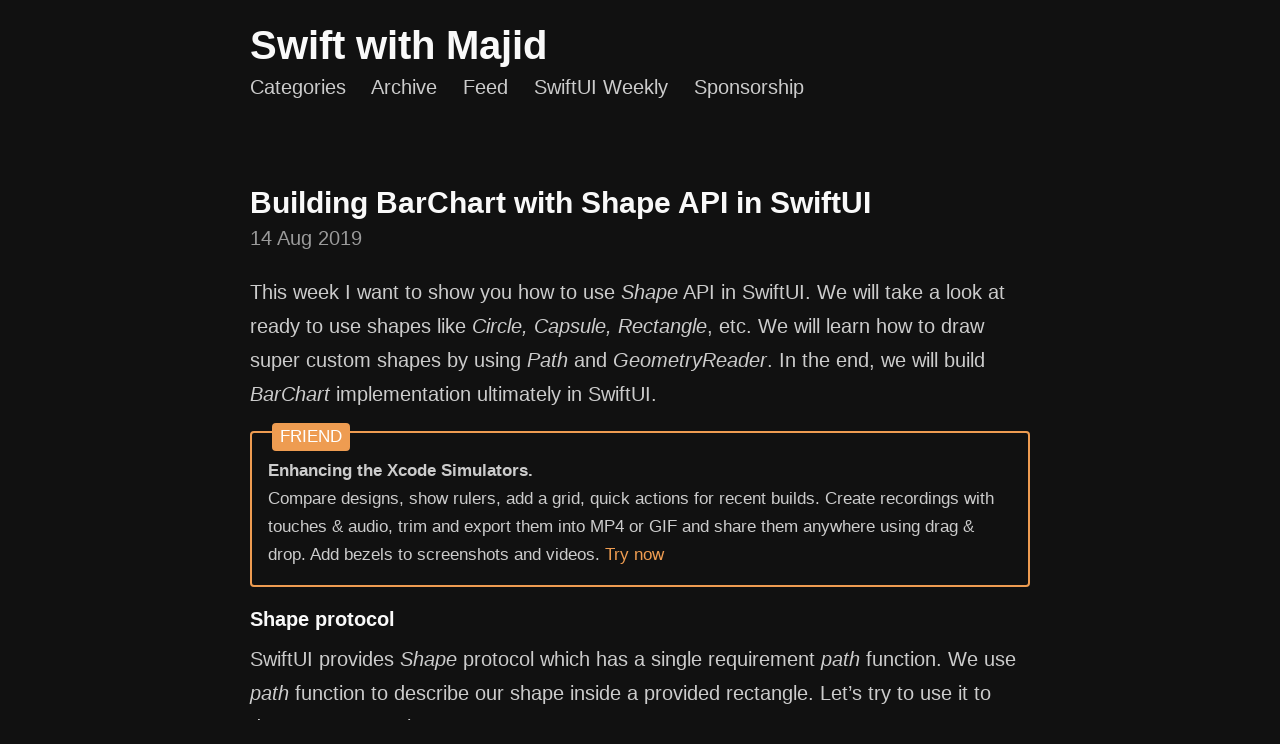

--- FILE ---
content_type: text/html; charset=utf-8
request_url: http://swiftwithmajid.com/2019/08/14/building-barchart-with-shape-api-in-swiftui/
body_size: 5432
content:
<!DOCTYPE html>
<html lang="en">

  <head>
  <script async src="https://www.googletagmanager.com/gtag/js?id=G-0V501WYJ7T">
  </script>
  
  <script>
        window.dataLayer = window.dataLayer || [];
        function gtag(){dataLayer.push(arguments);}
        gtag('js', new Date());
        
        gtag('config', 'G-0V501WYJ7T');
  </script>
  <meta charset="UTF-8">
  <meta name="viewport" content="width=device-width, initial-scale=1.0">
  <meta name="keywords" content="swift ios development apple watch iphone ipad swiftui macos uikit dev wwdc tutorial guide redux tea state container" />

  <!-- Begin Jekyll SEO tag v2.8.0 -->
<title>Building BarChart with Shape API in SwiftUI | Swift with Majid</title>
<meta name="generator" content="Jekyll v3.10.0" />
<meta property="og:title" content="Building BarChart with Shape API in SwiftUI" />
<meta name="author" content="Majid Jabrayilov" />
<meta property="og:locale" content="en_US" />
<meta name="description" content="This week I want to show you how to use Shape API in SwiftUI. We will take a look at ready to use shapes like Circle, Capsule, Rectangle, etc. We will learn how to draw super custom shapes by using Path and GeometryReader. In the end, we will build BarChart implementation ultimately in SwiftUI." />
<meta property="og:description" content="This week I want to show you how to use Shape API in SwiftUI. We will take a look at ready to use shapes like Circle, Capsule, Rectangle, etc. We will learn how to draw super custom shapes by using Path and GeometryReader. In the end, we will build BarChart implementation ultimately in SwiftUI." />
<link rel="canonical" href="https://swiftwithmajid.com/2019/08/14/building-barchart-with-shape-api-in-swiftui/" />
<meta property="og:url" content="https://swiftwithmajid.com/2019/08/14/building-barchart-with-shape-api-in-swiftui/" />
<meta property="og:site_name" content="Swift with Majid" />
<meta property="og:image" content="https://swiftwithmajid.com/public/chart.jpg" />
<meta property="og:type" content="article" />
<meta property="article:published_time" content="2019-08-14T00:00:00+00:00" />
<meta name="twitter:card" content="summary_large_image" />
<meta property="twitter:image" content="https://swiftwithmajid.com/public/chart.jpg" />
<meta property="twitter:title" content="Building BarChart with Shape API in SwiftUI" />
<script type="application/ld+json">
{"@context":"https://schema.org","@type":"BlogPosting","author":{"@type":"Person","name":"Majid Jabrayilov","url":"https://twitter.com/mecid"},"dateModified":"2019-08-14T00:00:00+00:00","datePublished":"2019-08-14T00:00:00+00:00","description":"This week I want to show you how to use Shape API in SwiftUI. We will take a look at ready to use shapes like Circle, Capsule, Rectangle, etc. We will learn how to draw super custom shapes by using Path and GeometryReader. In the end, we will build BarChart implementation ultimately in SwiftUI.","headline":"Building BarChart with Shape API in SwiftUI","image":"https://swiftwithmajid.com/public/chart.jpg","mainEntityOfPage":{"@type":"WebPage","@id":"https://swiftwithmajid.com/2019/08/14/building-barchart-with-shape-api-in-swiftui/"},"url":"https://swiftwithmajid.com/2019/08/14/building-barchart-with-shape-api-in-swiftui/"}</script>
<!-- End Jekyll SEO tag -->


  <link rel="me" href="https://mastodon.social/@Mecid">
  <link rel="stylesheet" href="/styles.css">
  <link rel="shortcut icon" href="/public/favicon.ico">
  <link rel="alternate" type="application/atom+xml" title="Swift with Majid" href="/feed.xml">
</head>


  <body>

    <div class="container content">
      <header class="masthead">
        <nav>
          <h1 class="masthead-title">
            <a href="/" title="Home">Swift with Majid</a>
          </h1>
          <div>
            <a href="/categories" title="Categories">Categories</a>
            <a href="/archive" title="Archive">Archive</a>
            <a href="/feed.xml" title="Feed">Feed</a>
            <a href="http://weekly.swiftwithmajid.com" title="SwiftUI Weekly">SwiftUI Weekly</a>
            <a href="/sponsorship" title="Sponsorship">Sponsorship</a>
          </div>
        </nav>
      </header>

      <main>
        <article class="post">
  <h2 class="post-title">Building BarChart with Shape API in SwiftUI</h2>
  <time datetime="2019-08-14T00:00:00+00:00" class="post-date">14 Aug 2019</time>
  <p>This week I want to show you how to use <em>Shape</em> API in SwiftUI. We will take a look at ready to use shapes like <em>Circle, Capsule, Rectangle</em>, etc. We will learn how to draw super custom shapes by using <em>Path</em> and <em>GeometryReader</em>. In the end, we will build <em>BarChart</em> implementation ultimately in SwiftUI.</p>

<div class="friends">
    <span>
        <b>Enhancing the Xcode Simulators.</b> <br />
        Compare designs, show rulers, add a grid, quick actions for recent builds. Create recordings with touches &amp; audio, trim and export them into MP4 or GIF and share them anywhere using drag &amp; drop. Add bezels to screenshots and videos. <a href="https://gumroad.com/a/931293139/ftvbh">Try now</a>
    </span>
</div>

<h4 id="shape-protocol">Shape protocol</h4>
<p>SwiftUI provides <em>Shape</em> protocol which has a single requirement <em>path</em> function. We use <em>path</em> function to describe our shape inside a provided rectangle. Let’s try to use it to draw a progress ring.</p>

<div class="language-swift highlighter-rouge"><div class="highlight"><pre class="highlight"><code><span class="kd">struct</span> <span class="kt">ProgressShape</span><span class="p">:</span> <span class="kt">Shape</span> <span class="p">{</span>
    <span class="k">let</span> <span class="nv">progress</span><span class="p">:</span> <span class="kt">Double</span>

    <span class="kd">func</span> <span class="nf">path</span><span class="p">(</span><span class="k">in</span> <span class="nv">rect</span><span class="p">:</span> <span class="kt">CGRect</span><span class="p">)</span> <span class="o">-&gt;</span> <span class="kt">Path</span> <span class="p">{</span>
        <span class="k">var</span> <span class="nv">path</span> <span class="o">=</span> <span class="kt">Path</span><span class="p">()</span>
        <span class="n">path</span><span class="o">.</span><span class="nf">addArc</span><span class="p">(</span>
            <span class="nv">center</span><span class="p">:</span> <span class="kt">CGPoint</span><span class="p">(</span><span class="nv">x</span><span class="p">:</span> <span class="n">rect</span><span class="o">.</span><span class="n">midX</span><span class="p">,</span> <span class="nv">y</span><span class="p">:</span> <span class="n">rect</span><span class="o">.</span><span class="n">midY</span><span class="p">),</span>
            <span class="nv">radius</span><span class="p">:</span> <span class="n">rect</span><span class="o">.</span><span class="n">width</span> <span class="o">/</span> <span class="mi">2</span><span class="p">,</span>
            <span class="nv">startAngle</span><span class="p">:</span> <span class="o">.</span><span class="nf">radians</span><span class="p">(</span><span class="mf">1.5</span> <span class="o">*</span> <span class="o">.</span><span class="n">pi</span><span class="p">),</span>
            <span class="nv">endAngle</span><span class="p">:</span> <span class="o">.</span><span class="nf">init</span><span class="p">(</span><span class="nv">radians</span><span class="p">:</span> <span class="mi">2</span> <span class="o">*</span> <span class="kt">Double</span><span class="o">.</span><span class="n">pi</span> <span class="o">*</span> <span class="n">progress</span> <span class="o">+</span> <span class="mf">1.5</span> <span class="o">*</span> <span class="kt">Double</span><span class="o">.</span><span class="n">pi</span><span class="p">),</span>
            <span class="nv">clockwise</span><span class="p">:</span> <span class="kc">false</span>
        <span class="p">)</span>
        <span class="k">return</span> <span class="n">path</span>
    <span class="p">}</span>
<span class="p">}</span>
</code></pre></div></div>

<p>Here we use a little math to calculate <em>arc</em> which describes our progress. <em>Shape</em> protocol conforms to <em>View</em> protocol that’s why we can easily use it inside <em>Stack</em> or <em>Group</em>. We can also customize default drawing by setting custom <em>StrokeStyle</em>.</p>

<div class="language-swift highlighter-rouge"><div class="highlight"><pre class="highlight"><code><span class="kd">struct</span> <span class="kt">ProgressView</span><span class="p">:</span> <span class="kt">View</span> <span class="p">{</span>
    <span class="k">let</span> <span class="nv">progress</span><span class="p">:</span> <span class="kt">Double</span>

    <span class="k">var</span> <span class="nv">body</span><span class="p">:</span> <span class="kd">some</span> <span class="kt">View</span> <span class="p">{</span>
        <span class="kt">ProgressShape</span><span class="p">(</span><span class="nv">progress</span><span class="p">:</span> <span class="n">progress</span><span class="p">)</span>
            <span class="o">.</span><span class="nf">stroke</span><span class="p">(</span><span class="kt">Color</span><span class="o">.</span><span class="n">blue</span><span class="p">,</span>
                    <span class="nv">style</span><span class="p">:</span> <span class="kt">StrokeStyle</span><span class="p">(</span>
                        <span class="nv">lineWidth</span><span class="p">:</span> <span class="mi">4</span><span class="p">,</span>
                        <span class="nv">lineCap</span><span class="p">:</span> <span class="o">.</span><span class="n">round</span><span class="p">,</span>
                        <span class="nv">lineJoin</span><span class="p">:</span> <span class="o">.</span><span class="n">round</span><span class="p">,</span>
                        <span class="nv">miterLimit</span><span class="p">:</span> <span class="mi">0</span><span class="p">,</span>
                        <span class="nv">dash</span><span class="p">:</span> <span class="p">[],</span>
                        <span class="nv">dashPhase</span><span class="p">:</span> <span class="mi">0</span>
                    <span class="p">)</span>
        <span class="p">)</span>
    <span class="p">}</span>
<span class="p">}</span>
</code></pre></div></div>

<h4 id="ready-to-use-shapes">Ready to use shapes</h4>
<p>We discussed how to draw custom shapes, but most of the time, it is enough to apply ready to use shapes provided by SwiftUI. SwiftUI offers shapes like <em>Circle, Capsule, Rectangle</em>, etc. We can easily use them to build <em>BarChart</em> in SwiftUI. Let’s start by describing the Bar data model.</p>

<div class="language-swift highlighter-rouge"><div class="highlight"><pre class="highlight"><code><span class="kd">struct</span> <span class="kt">Legend</span><span class="p">:</span> <span class="kt">Hashable</span> <span class="p">{</span>
    <span class="k">let</span> <span class="nv">color</span><span class="p">:</span> <span class="kt">Color</span>
    <span class="k">let</span> <span class="nv">label</span><span class="p">:</span> <span class="kt">String</span>
<span class="p">}</span>

<span class="kd">struct</span> <span class="kt">Bar</span><span class="p">:</span> <span class="kt">Identifiable</span> <span class="p">{</span>
    <span class="k">let</span> <span class="nv">id</span><span class="p">:</span> <span class="kt">UUID</span>
    <span class="k">let</span> <span class="nv">value</span><span class="p">:</span> <span class="kt">Double</span>
    <span class="k">let</span> <span class="nv">label</span><span class="p">:</span> <span class="kt">String</span>
    <span class="k">let</span> <span class="nv">legend</span><span class="p">:</span> <span class="kt">Legend</span>
<span class="p">}</span>
</code></pre></div></div>

<p>As you can see, our <em>Bar</em> struct conforms to <em>Identifiable</em> protocol. We need <em>Identifiable</em> conformance to use <em>Bar</em> struct inside <em>ForEach</em>. <em>ForEach</em> uses <em>Identifiable</em> to understand data changes during the rendering process. Now we can draw our bars by using shape <em>Capsule</em>.</p>

<div class="language-swift highlighter-rouge"><div class="highlight"><pre class="highlight"><code><span class="kd">struct</span> <span class="kt">BarsView</span><span class="p">:</span> <span class="kt">View</span> <span class="p">{</span>
    <span class="k">let</span> <span class="nv">bars</span><span class="p">:</span> <span class="p">[</span><span class="kt">Bar</span><span class="p">]</span>
    <span class="k">let</span> <span class="nv">max</span><span class="p">:</span> <span class="kt">Double</span>

    <span class="nf">init</span><span class="p">(</span><span class="nv">bars</span><span class="p">:</span> <span class="p">[</span><span class="kt">Bar</span><span class="p">])</span> <span class="p">{</span>
        <span class="k">self</span><span class="o">.</span><span class="n">bars</span> <span class="o">=</span> <span class="n">bars</span>
        <span class="k">self</span><span class="o">.</span><span class="n">max</span> <span class="o">=</span> <span class="n">bars</span><span class="o">.</span><span class="n">map</span> <span class="p">{</span> <span class="nv">$0</span><span class="o">.</span><span class="n">value</span> <span class="p">}</span><span class="o">.</span><span class="nf">max</span><span class="p">()</span> <span class="p">??</span> <span class="mi">0</span>
    <span class="p">}</span>

    <span class="k">var</span> <span class="nv">body</span><span class="p">:</span> <span class="kd">some</span> <span class="kt">View</span> <span class="p">{</span>
        <span class="kt">GeometryReader</span> <span class="p">{</span> <span class="n">geometry</span> <span class="k">in</span>
            <span class="kt">HStack</span><span class="p">(</span><span class="nv">alignment</span><span class="p">:</span> <span class="o">.</span><span class="n">bottom</span><span class="p">,</span> <span class="nv">spacing</span><span class="p">:</span> <span class="mi">0</span><span class="p">)</span> <span class="p">{</span>
                <span class="kt">ForEach</span><span class="p">(</span><span class="k">self</span><span class="o">.</span><span class="n">bars</span><span class="p">)</span> <span class="p">{</span> <span class="n">bar</span> <span class="k">in</span>
                    <span class="kt">Capsule</span><span class="p">()</span>
                        <span class="o">.</span><span class="nf">fill</span><span class="p">(</span><span class="n">bar</span><span class="o">.</span><span class="n">legend</span><span class="o">.</span><span class="n">color</span><span class="p">)</span>
                        <span class="o">.</span><span class="nf">frame</span><span class="p">(</span><span class="nv">height</span><span class="p">:</span> <span class="kt">CGFloat</span><span class="p">(</span><span class="n">bar</span><span class="o">.</span><span class="n">value</span><span class="p">)</span> <span class="o">/</span> <span class="kt">CGFloat</span><span class="p">(</span><span class="k">self</span><span class="o">.</span><span class="n">max</span><span class="p">)</span> <span class="o">*</span> <span class="n">geometry</span><span class="o">.</span><span class="n">size</span><span class="o">.</span><span class="n">height</span><span class="p">)</span>
                        <span class="o">.</span><span class="nf">overlay</span><span class="p">(</span><span class="kt">Rectangle</span><span class="p">()</span><span class="o">.</span><span class="nf">stroke</span><span class="p">(</span><span class="kt">Color</span><span class="o">.</span><span class="n">white</span><span class="p">))</span>
                        <span class="o">.</span><span class="nf">accessibility</span><span class="p">(</span><span class="nv">label</span><span class="p">:</span> <span class="kt">Text</span><span class="p">(</span><span class="n">bar</span><span class="o">.</span><span class="n">label</span><span class="p">))</span>
                        <span class="o">.</span><span class="nf">accessibility</span><span class="p">(</span><span class="nv">value</span><span class="p">:</span> <span class="kt">Text</span><span class="p">(</span><span class="n">bar</span><span class="o">.</span><span class="n">legend</span><span class="o">.</span><span class="n">label</span><span class="p">))</span>
                <span class="p">}</span>
            <span class="p">}</span>
        <span class="p">}</span>
    <span class="p">}</span>
<span class="p">}</span>
</code></pre></div></div>

<p>Here we implement <em>BarsView</em> which uses <em>HStack</em> to display capsules in the horizontal layout. Another interesting fact here is <em>GeometryReader</em>. By wrapping any view inside the <em>GeometryReader</em>, we can access the geometry data like parent size and safe area insets provided by its container. We use container size to calculate the height of bars and draw them properly. We also use accessibility modifier here to make our bars more accessible and navigable.</p>

<p>Every chart should have a legend view. Let’s implement it by using another regular shape provided by SwiftUI. I want to display legends as a view which contains a small colored circle on the left and title on the right.</p>

<div class="language-swift highlighter-rouge"><div class="highlight"><pre class="highlight"><code><span class="kd">struct</span> <span class="kt">LegendView</span><span class="p">:</span> <span class="kt">View</span> <span class="p">{</span>
    <span class="kd">private</span> <span class="k">let</span> <span class="nv">legends</span><span class="p">:</span> <span class="p">[</span><span class="kt">Legend</span><span class="p">]</span>

    <span class="nf">init</span><span class="p">(</span><span class="nv">bars</span><span class="p">:</span> <span class="p">[</span><span class="kt">Bar</span><span class="p">])</span> <span class="p">{</span>
        <span class="n">legends</span> <span class="o">=</span> <span class="kt">Array</span><span class="p">(</span><span class="kt">Set</span><span class="p">(</span><span class="n">bars</span><span class="o">.</span><span class="n">map</span> <span class="p">{</span> <span class="nv">$0</span><span class="o">.</span><span class="n">legend</span> <span class="p">}))</span>
    <span class="p">}</span>

    <span class="k">var</span> <span class="nv">body</span><span class="p">:</span> <span class="kd">some</span> <span class="kt">View</span> <span class="p">{</span>
        <span class="kt">HStack</span><span class="p">(</span><span class="nv">alignment</span><span class="p">:</span> <span class="o">.</span><span class="n">center</span><span class="p">)</span> <span class="p">{</span>
            <span class="kt">ForEach</span><span class="p">(</span><span class="n">legends</span><span class="p">,</span> <span class="nv">id</span><span class="p">:</span> <span class="p">\</span><span class="o">.</span><span class="k">self</span><span class="p">)</span> <span class="p">{</span> <span class="n">legend</span> <span class="k">in</span>
                <span class="kt">VStack</span><span class="p">(</span><span class="nv">alignment</span><span class="p">:</span> <span class="o">.</span><span class="n">center</span><span class="p">)</span> <span class="p">{</span>
                    <span class="kt">Circle</span><span class="p">()</span>
                        <span class="o">.</span><span class="nf">fill</span><span class="p">(</span><span class="n">legend</span><span class="o">.</span><span class="n">color</span><span class="p">)</span>
                        <span class="o">.</span><span class="nf">frame</span><span class="p">(</span><span class="nv">width</span><span class="p">:</span> <span class="mi">16</span><span class="p">,</span> <span class="nv">height</span><span class="p">:</span> <span class="mi">16</span><span class="p">)</span>

                    <span class="kt">Text</span><span class="p">(</span><span class="n">legend</span><span class="o">.</span><span class="n">label</span><span class="p">)</span>
                        <span class="o">.</span><span class="nf">font</span><span class="p">(</span><span class="o">.</span><span class="n">subheadline</span><span class="p">)</span>
                        <span class="o">.</span><span class="nf">lineLimit</span><span class="p">(</span><span class="kc">nil</span><span class="p">)</span>
                <span class="p">}</span>
            <span class="p">}</span>
        <span class="p">}</span>
    <span class="p">}</span>
<span class="p">}</span>
</code></pre></div></div>

<p>In the example above, we use <em>Сircle</em> shape to draw color indicators of every <em>Legend</em>. Now we can compose our <em>BarsView</em> and <em>LegendsView</em> to provide <em>BarChart</em> experience.</p>

<div class="language-swift highlighter-rouge"><div class="highlight"><pre class="highlight"><code><span class="kd">struct</span> <span class="kt">BarChartView</span><span class="p">:</span> <span class="kt">View</span> <span class="p">{</span>
    <span class="k">let</span> <span class="nv">bars</span><span class="p">:</span> <span class="p">[</span><span class="kt">Bar</span><span class="p">]</span>

    <span class="k">var</span> <span class="nv">body</span><span class="p">:</span> <span class="kd">some</span> <span class="kt">View</span> <span class="p">{</span>
        <span class="kt">Group</span> <span class="p">{</span>
            <span class="k">if</span> <span class="n">bars</span><span class="o">.</span><span class="n">isEmpty</span> <span class="p">{</span>
                <span class="kt">Text</span><span class="p">(</span><span class="s">"There is no data to display chart..."</span><span class="p">)</span>
            <span class="p">}</span> <span class="k">else</span> <span class="p">{</span>
                <span class="kt">VStack</span> <span class="p">{</span>
                    <span class="kt">BarsView</span><span class="p">(</span><span class="nv">bars</span><span class="p">:</span> <span class="n">bars</span><span class="p">)</span>
                    <span class="kt">LegendView</span><span class="p">(</span><span class="nv">bars</span><span class="p">:</span> <span class="n">bars</span><span class="p">)</span>
                        <span class="o">.</span><span class="nf">padding</span><span class="p">()</span>
                        <span class="o">.</span><span class="nf">accessibility</span><span class="p">(</span><span class="nv">hidden</span><span class="p">:</span> <span class="kc">true</span><span class="p">)</span>
                <span class="p">}</span>
            <span class="p">}</span>
        <span class="p">}</span>
    <span class="p">}</span>
<span class="p">}</span>
</code></pre></div></div>

<p>Here we have <em>BarChartView</em> which puts <em>BarsView and LegendsView</em> inside the <em>VStack</em>. We also use accessibility modifier to hide <em>LegendsView</em> in the <em>Accessibility tree</em>.</p>

<h4 id="real-life-example">Real-life example</h4>
<p>I use the source code from this post to implement <em>BarChart</em> in my <em>SleepBot</em> app. Besides the implementation which we have in the current post, I’ve added <em>LabelsView</em>. <em>LabelsView</em> presents the <em>BarChart</em> labels below the chart itself. Here is the implementation of that view.</p>

<div class="language-swift highlighter-rouge"><div class="highlight"><pre class="highlight"><code><span class="kd">struct</span> <span class="kt">LabelsView</span><span class="p">:</span> <span class="kt">View</span> <span class="p">{</span>
    <span class="k">let</span> <span class="nv">bars</span><span class="p">:</span> <span class="p">[</span><span class="kt">Bar</span><span class="p">]</span>
    <span class="k">let</span> <span class="nv">labelsCount</span><span class="p">:</span> <span class="kt">Int</span>

    <span class="kd">private</span> <span class="k">var</span> <span class="nv">threshold</span><span class="p">:</span> <span class="kt">Int</span> <span class="p">{</span>
        <span class="k">let</span> <span class="nv">threshold</span> <span class="o">=</span> <span class="n">bars</span><span class="o">.</span><span class="n">count</span> <span class="o">/</span> <span class="n">labelsCount</span>
        <span class="k">return</span> <span class="n">threshold</span> <span class="o">==</span> <span class="mi">0</span> <span class="p">?</span> <span class="mi">1</span> <span class="p">:</span> <span class="n">threshold</span>
    <span class="p">}</span>

    <span class="k">var</span> <span class="nv">body</span><span class="p">:</span> <span class="kd">some</span> <span class="kt">View</span> <span class="p">{</span>
        <span class="kt">HStack</span> <span class="p">{</span>
            <span class="kt">ForEach</span><span class="p">(</span><span class="mi">0</span><span class="o">..&lt;</span><span class="n">bars</span><span class="o">.</span><span class="n">count</span><span class="p">,</span> <span class="nv">id</span><span class="p">:</span> <span class="p">\</span><span class="o">.</span><span class="k">self</span><span class="p">)</span> <span class="p">{</span> <span class="n">index</span> <span class="k">in</span>
                <span class="kt">Group</span> <span class="p">{</span>
                    <span class="k">if</span> <span class="n">index</span> <span class="o">%</span> <span class="k">self</span><span class="o">.</span><span class="n">threshold</span> <span class="o">==</span> <span class="mi">0</span> <span class="p">{</span>
                        <span class="kt">Spacer</span><span class="p">()</span>
                        <span class="kt">Text</span><span class="p">(</span><span class="k">self</span><span class="o">.</span><span class="n">bars</span><span class="p">[</span><span class="n">index</span><span class="p">]</span><span class="o">.</span><span class="n">label</span><span class="p">)</span>
                            <span class="o">.</span><span class="nf">font</span><span class="p">(</span><span class="o">.</span><span class="n">caption</span><span class="p">)</span>
                        <span class="kt">Spacer</span><span class="p">()</span>
                    <span class="p">}</span>
                <span class="p">}</span>
            <span class="p">}</span>
        <span class="p">}</span>
    <span class="p">}</span>
<span class="p">}</span>
</code></pre></div></div>

<p>Take a look at the final version of <em>BarChartView</em> in <em>SleepBot</em> app.
<img src="/public/chart.jpg" alt="chart" /></p>

<h4 id="conclusion">Conclusion</h4>
<p>Today we talked about <em>Shape</em> API which we have in SwiftUI. We also build <em>BarChart</em> experience by using ready to use <em>Capsule</em> and <em>Circle</em> shapes. We made our chart accessible by providing labels and values for our bars. Feel free to follow me on <a href="https://twitter.com/mecid">Twitter</a> and ask your questions related to this post. Thanks for reading and see you next week!</p>

</article>


<aside class="related">
  <h4>Recent posts</h4>
  <ul class="related-posts">
    
      <li>
        <a title="Monitoring app performance with MetricKit" href="/2025/12/09/monitoring-app-performance-with-metrickit/">
          Monitoring app performance with MetricKit
          <small><time datetime="2025-12-09T00:00:00+00:00">09 Dec 2025</time></small>
        </a>
      </li>
    
      <li>
        <a title="Generating images in Swift using Image Playground" href="/2025/11/11/generating-images-in-swift-using-image-playground/">
          Generating images in Swift using Image Playground
          <small><time datetime="2025-11-11T00:00:00+00:00">11 Nov 2025</time></small>
        </a>
      </li>
    
      <li>
        <a title="Introducing Jujutsu VCS. Edit Workflow." href="/2025/10/22/introducing-jujutsu-vcs-edit-workflow/">
          Introducing Jujutsu VCS. Edit Workflow.
          <small><time datetime="2025-10-22T00:00:00+00:00">22 Oct 2025</time></small>
        </a>
      </li>
    
  </ul>
</aside>


      </main>

      <footer class="footer">
          <img class="avatar" alt="mecid" width="100" height="100" data-proofer-ignore="true" src="https://avatars2.githubusercontent.com/mecid?v=3&s=100" srcset="https://avatars2.githubusercontent.com/mecid?v=3&s=100 1x, https://avatars2.githubusercontent.com/mecid?v=3&s=200 2x, https://avatars2.githubusercontent.com/mecid?v=3&s=300 3x, https://avatars2.githubusercontent.com/mecid?v=3&s=400 4x" />
          <small>Hi there! My name is Majid.</small>
          <small>I'm Swift developer 👨🏻‍💻SwiftUI addicted 🚀</small>
          <small>Creator of <a href="https://cardiobot.swiftwithmajid.com">CardioBot</a>, <a href="https://napbot.swiftwithmajid.com">NapBot</a>, <a href="https://fastbot.swiftwithmajid.com">FastBot</a> and <a href="https://sugarbot.swiftwithmajid.com">SugarBot</a>.</small>
          <small>Feel free to follow me on <a href="https://bsky.app/profile/mecid.bsky.social"> Bluesky</a>, <a href="https://mastodon.social/@Mecid"> Mastodon</a>, <a href="https://twitter.com/mecid">Twitter</a> or <a href="https://github.com/mecid">Github</a>.</small>
        <small>
          Majid Jabrayilov &copy; <time datetime="2026-01-14T15:43:02+00:00">2026</time>. All rights reserved.
        </small>
      </footer>
    </div>
  </body>
</html>


--- FILE ---
content_type: text/css; charset=utf-8
request_url: http://swiftwithmajid.com/styles.css
body_size: 2048
content:
*{-webkit-box-sizing:border-box;-moz-box-sizing:border-box;box-sizing:border-box}html,body{margin:0;padding:0}html{font-family:-apple-system,BlinkMacSystemFont,"Segoe UI","Roboto","Oxygen","Ubuntu","Cantarell","Fira Sans","Droid Sans","Helvetica Neue",Arial,sans-serif;font-size:16px;line-height:1.7}@media (min-width: 38em){html{font-size:20px}}body{color:#ccc;background-color:#111;-webkit-text-size-adjust:100%;-ms-text-size-adjust:100%}a{color:#ee9c51;text-decoration:none}a:hover,a:focus{text-decoration:underline}a strong{color:inherit}img{display:block;max-width:100%;margin:0 0 1rem;border-radius:5px}table{margin-bottom:1rem;width:100%;font-size:85%;border:1px solid #e5e5e5;border-collapse:collapse}td,th{padding:.25rem .5rem;border:1px solid #e5e5e5}th{text-align:left}tbody tr:nth-child(odd) td,tbody tr:nth-child(odd) th{background-color:#f9f9f9}h1,h2,h3,h4,h5,h6{margin-bottom:.5rem;font-weight:600;line-height:1.25;color:#f9f9f9;text-rendering:optimizeLegibility}h1{font-size:2rem}h2{margin-top:1rem;font-size:1.5rem}h3{margin-top:1.5rem;font-size:1.25rem}h4,h5,h6{margin-top:1rem;font-size:1rem}p{margin-top:0;margin-bottom:1rem}strong{color:#f9f9f9}ul,ol,dl{margin-top:0;margin-bottom:1rem}dt{font-weight:bold}dd{margin-bottom:.5rem}hr{position:relative;margin:1.5rem 0;border:0;border-top:1px solid #eee;border-bottom:1px solid #fff}abbr{font-size:85%;font-weight:bold;color:#555;text-transform:uppercase}abbr[title]{cursor:help;border-bottom:1px dotted #f9f9f9}blockquote{padding:.5rem 1rem;margin:.8rem 0;color:#7a7a7a;border-left:0.25rem solid #f9f9f9}blockquote p:last-child{margin-bottom:0}@media (min-width: 30em){blockquote{padding-right:5rem;padding-left:1.25rem}}a[href^="#fn:"],a[href^="#fnref:"]{display:inline-block;margin-left:.1rem;font-weight:bold}.footnotes{margin-top:2rem;font-size:85%}.lead{font-size:1.25rem;font-weight:300}.highlight .c{color:#5B6370;font-style:italic}.highlight .err{color:#960050;background-color:#1e0010}.highlight .k{color:#C776DF;font-weight:bold}.highlight .o{font-weight:bold}.highlight .cm{color:#5B6370;font-style:italic}.highlight .cp{color:#5B6370;font-weight:bold}.highlight .c1{color:#5B6370;font-style:italic}.highlight .cs{color:#5B6370;font-weight:bold;font-style:italic}.highlight .gd{color:#000;background-color:#fdd}.highlight .gd .x{color:#000;background-color:#faa}.highlight .ge{font-style:italic}.highlight .gr{color:#a00}.highlight .gh{color:#5B6370}.highlight .gi{color:#a6e22e;background-color:#dfd}.highlight .gi .x{color:#a6e22e;background-color:#afa}.highlight .go{color:#888}.highlight .gp{color:#555}.highlight .gs{font-weight:bold}.highlight .gu{color:#aaa}.highlight .gt{color:#a00}.highlight .kc{font-weight:bold}.highlight .kd{color:#C776DF;font-weight:bold}.highlight .kp{font-weight:bold}.highlight .kr{font-weight:bold}.highlight .kt{color:#8C8FE7;font-weight:bold}.highlight .m{color:#4FB6C3}.highlight .s{color:#A2BD40}.highlight .na{color:#E2964A}.highlight .nb{color:#4FB6C3}.highlight .nc{color:#E2964A;font-weight:bold}.highlight .nd{color:#4FB6BE}.highlight .no{color:#4FB6BE}.highlight .ni{color:#E2964A}.highlight .ne{color:#900;font-weight:bold}.highlight .nf{color:#52A5EB;font-weight:bold}.highlight .nn{color:#555}.highlight .nt{color:#DE5442}.highlight .nv{color:#DE5442}.highlight .ow{font-weight:bold}.highlight .w{color:#bbb}.highlight .mf{color:#4FB6C3}.highlight .mh{color:#4FB6C3}.highlight .mi{color:#4FB6C3}.highlight .mo{color:#4FB6C3}.highlight .sb{color:#A2BD40}.highlight .sc{color:#A2BD40}.highlight .sd{color:#5B6370}.highlight .s2{color:#A2BD40}.highlight .se{color:#A2BD40}.highlight .sh{color:#A2BD40}.highlight .si{color:#A2BD40}.highlight .sx{color:#A2BD40}.highlight .sr{color:#009926}.highlight .s1{color:#A2BD40}.highlight .ss{color:#990073}.highlight .bp{color:#999}.highlight .vc{color:teal}.highlight .vg{color:teal}.highlight .vi{color:teal}.highlight .il{color:#4FB6C3}.css .o,.css .o+.nt,.css .nt+.nt{color:#999}code,pre{font-family:Menlo,Monaco,"Courier New",monospace}code{padding:.25em .5em;font-size:85%;color:#ee9c51;background-color:transparent;border-radius:3px}pre{margin-top:0;margin-bottom:1rem}pre code{padding:0;font-size:100%;color:inherit;background-color:transparent}.highlight{margin-bottom:1rem;font-size:11pt;line-height:1.4;background-color:transparent;border-radius:.25rem}.highlight pre{margin-bottom:0;overflow-x:auto}.highlight .lineno{display:inline-block;padding-right:.75rem;padding-left:.25rem;color:#999;-webkit-user-select:none;-moz-user-select:none;user-select:none}.gist .gist-file{font-family:Menlo, Monaco, "Courier New", monospace !important}.gist .markdown-body{padding:15px}.gist pre{padding:0;background-color:transparent}.gist .gist-file .gist-data{font-size:.8rem !important;line-height:1.4}.gist code{padding:0;color:inherit;background-color:transparent;border-radius:0}.container{max-width:42rem;padding-left:1.5rem;padding-right:1.5rem;margin-left:auto;margin-right:auto}footer{margin-bottom:2rem;text-align:center}footer img.avatar{margin:0 auto 1rem;border-radius:50%}footer small{display:block}.masthead{padding-top:1rem;padding-bottom:1rem;margin-bottom:3rem}.masthead a{color:inherit;margin-right:1rem}.masthead nav{display:flex;flex-wrap:wrap;align-items:baseline}.masthead-title{margin-top:0;margin-bottom:0;color:#f9f9f9}@media (max-width: 767px){.masthead-title{width:100%}}.masthead-title small{font-size:75%;font-weight:400}.page,.post{margin-bottom:4em}.page li+li,.post li+li{margin-top:.25rem}.page-title,.post-title,.post-title a{color:#f9f9f9}.page-title,.post-title{margin-top:0}.post-date{display:block;margin-top:-.5rem;margin-bottom:1rem;color:#9a9a9a}.related{padding-top:2rem;padding-bottom:2rem;margin-bottom:2rem;border-top:1px solid #eee;border-bottom:1px solid #eee}.related-posts{padding-left:0;list-style:none}.related-posts h3{margin-top:0}.related-posts li small{font-size:75%;color:#999}.related-posts li a:hover small{color:inherit}.pagination{overflow:hidden;margin:0 -1.5rem 1rem;color:#515151;text-align:center}.pagination-item{display:block;padding:1rem;border:solid #515151;border-width:1px 0}.pagination-item:first-child{margin-bottom:-1px}a.pagination-item:hover{background-color:#f5f5f5}@media (min-width: 30em){.pagination{margin:3rem 0}.pagination-item{float:left;width:50%;border-width:1px}.pagination-item:first-child{margin-bottom:0;border-top-left-radius:4px;border-bottom-left-radius:4px}.pagination-item:last-child{margin-left:-1px;border-top-right-radius:4px;border-bottom-right-radius:4px}}.ads{position:relative;border:2px solid #ee9c51;border-radius:4px;margin-bottom:16px;padding:24px 16px 16px 16px;font-size:85%}.ads::before{content:"SPONSOR";position:absolute;display:inline-flex;align-items:center;padding:4px 8px;color:#fff;background-color:#ee9c51;border-radius:4px;height:20px;left:20px;top:-10px}.friends{position:relative;border:2px solid #ee9c51;border-radius:4px;margin-bottom:16px;padding:24px 16px 16px 16px;font-size:85%}.friends::before{content:"FRIEND";position:absolute;display:inline-flex;align-items:center;padding:4px 8px;color:#fff;background-color:#ee9c51;border-radius:4px;height:20px;left:20px;top:-10px}
